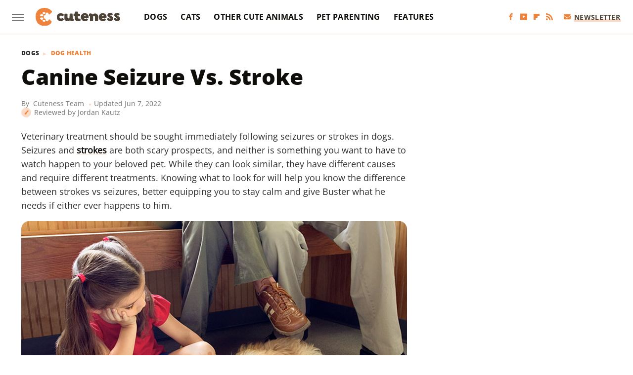

--- FILE ---
content_type: text/html;charset=UTF-8
request_url: https://www.cuteness.com/blog/content/canine-seizure-vs-stroke/
body_size: 16201
content:
<!DOCTYPE html>
<html xmlns="http://www.w3.org/1999/xhtml" lang="en-US">
<head>
            
        <script type="text/javascript" async="async" data-noptimize="1" data-cfasync="false" src="https://scripts.mediavine.com/tags/cuteness.js"></script>            <link rel="preload" href="/wp-content/themes/unified/css/article.cuteness.min.css?design=3&v=1761058487" as="style">
<link class="preloadFont" rel="preload" href="https://www.cuteness.com/font/OpenSans-ExtraBold.woff2" as="font" crossorigin>
<link class="preloadFont" rel="preload" href="https://www.cuteness.com/font/OpenSans-Bold.woff2" as="font" crossorigin>
<link class="preloadFont" rel="preload" href="https://www.cuteness.com/font/OpenSans-Regular.woff2" as="font" crossorigin>

        <link rel="stylesheet" type="text/css" href="/wp-content/themes/unified/css/article.cuteness.min.css?design=3&v=1761058487" />
        <meta http-equiv="Content-Type" content="text/html; charset=utf8" />
        <meta name="viewport" content="width=device-width, initial-scale=1.0">
        <meta http-equiv="Content-Security-Policy" content="block-all-mixed-content" />
        <meta http-equiv="X-UA-Compatible" content="IE=10" />
        
        
                <meta name="robots" content="max-image-preview:large">
        <meta name="thumbnail" content="https://www.cuteness.com/img/cuteness-share-image-1280x720.png">
        <title>Canine Seizure Vs. Stroke</title>
        <meta name='description' content="Cuteness's veterinarian expert says symptoms of canine seizure vs stroke can be similar, so it is often hard to tell the difference. If your dog exhibits unusual behavior, collapses, shakes violently, is unable to look at you or respond, contact your vet for a diagnosis and appropriate treatment." />
        <meta property="mrf:tags" content="Content Type:Legacy Article;Primary Category:Dog Health;Category:Dog Health;Headline Approver:Unknown;Trello Board:Legacy" />
        
                <meta property="og:site_name" content="Cuteness" />
        <meta property="og:title" content="Canine Seizure Vs. Stroke - Cuteness">
        <meta property="og:image" content="https://www.cuteness.com/img/cuteness-share-image-1280x720.png" />
        <meta property="og:description" content="Cuteness's veterinarian expert says symptoms of canine seizure vs stroke can be similar, so it is often hard to tell the difference. If your dog exhibits unusual behavior, collapses, shakes violently, is unable to look at you or respond, contact your vet for a diagnosis and appropriate treatment.">
        <meta property="og:type" content="article">
        <meta property="og:url" content="https://www.cuteness.com/blog/content/canine-seizure-vs-stroke/">
                <meta name="twitter:title" content="Canine Seizure Vs. Stroke - Cuteness">
        <meta name="twitter:description" content="Cuteness's veterinarian expert says symptoms of canine seizure vs stroke can be similar, so it is often hard to tell the difference. If your dog exhibits unusual behavior, collapses, shakes violently, is unable to look at you or respond, contact your vet for a diagnosis and appropriate treatment.">
        <meta name="twitter:card" content="summary_large_image">
        <meta name="twitter:image" content="https://www.cuteness.com/img/cuteness-share-image-1280x720.png">
            <meta property="article:published_time" content="2015-04-09T01:43:28+00:00" />
    <meta property="article:modified_time" content="2022-06-07T17:06:39+00:00" />
    <meta property="article:author" content="Cuteness Team" />
        
        <link rel="shortcut icon" href="https://www.cuteness.com/img/cuteness-favicon.png">
        <link rel="icon" href="https://www.cuteness.com/img/cuteness-favicon.png">
        <link rel="canonical" href="https://www.cuteness.com/blog/content/canine-seizure-vs-stroke/"/>
        <link rel="alternate" type="application/rss+xml" title="Dog Health - Cuteness" href="https://www.cuteness.com/category/dog-health/feed/" />

        
        <script type="application/ld+json">{"@context":"http:\/\/schema.org","@type":"Article","mainEntityOfPage":{"@type":"WebPage","@id":"https:\/\/www.cuteness.com\/blog\/content\/canine-seizure-vs-stroke\/","url":"https:\/\/www.cuteness.com\/blog\/content\/canine-seizure-vs-stroke\/","breadcrumb":{"@type":"BreadcrumbList","itemListElement":[{"@type":"ListItem","position":1,"item":{"@id":"https:\/\/www.cuteness.com\/category\/dogs\/","name":"Dogs"}},{"@type":"ListItem","position":1,"item":{"@id":"https:\/\/www.cuteness.com\/category\/dog-health\/","name":"Dog Health"}}]}},"headline":"  Canine Seizure vs. Stroke","datePublished":"2015-04-09T01:43:28+00:00","dateModified":"2022-06-07T17:06:39+00:00","author":[{"@type":"Person","name":"Cuteness Team"}],"publisher":{"@type":"Organization","address":{"@type":"PostalAddress","streetAddress":"11787 Lantern Road #201","addressLocality":"Fishers","addressRegion":"IN","postalCode":"46038","addressCountry":"US"},"contactPoint":{"@type":"ContactPoint","telephone":"(908) 514-8038","contactType":"customer support","email":"staff@cuteness.com"},"publishingPrinciples":"https:\/\/www.cuteness.com\/policies\/","@id":"https:\/\/www.cuteness.com\/","name":"Cuteness","url":"https:\/\/www.cuteness.com\/","logo":{"@type":"ImageObject","url":"https:\/\/www.cuteness.com\/img\/cuteness-share-image-1280x720.png","caption":"Cuteness Logo"},"description":"Cuteness is here to connect you with the content you need to be the best pet parent.","sameAs":["https:\/\/www.facebook.com\/cutenessinc","https:\/\/www.youtube.com\/c\/Cuteness","https:\/\/flipboard.com\/@Cuteness","https:\/\/subscribe.cuteness.com\/newsletter"]},"description":"Cuteness's veterinarian expert says symptoms of canine seizure vs stroke can be similar, so it is often hard to tell the difference. If your dog exhibits unusual behavior, collapses, shakes violently, is unable to look at you or respond, contact your vet for a diagnosis and appropriate treatment."}</script>
                </head>
<body>
<div id="wrapper">
    <div class="page-wrap">
        <header id="header" class="">
            <div class="nav-drop">
                <div class="jcf-scrollable">
                    <div class="aside-holder">
                                    <nav id="aside-nav">
                <div class="nav-top">
                    <div class="logo">
                        <a href="/" class="logo-holder">
                            <img src="https://www.cuteness.com/img/cuteness-logo-RGB-default.svg" alt="Cuteness" width="171" height="39">
                        </a>
                        <a href="#" class="nav-opener close"></a>
                    </div>
                </div>
                
                <ul class="main-nav"><li class="navlink navlink-dogs"><a href="/category/dogs/">Dogs</a><input type="checkbox" id="subnav-button-dogs"><label for="subnav-button-dogs"></label><ul class="main-nav"><li class="subnavlink navlink-dog-behavior"><a href="/category/dog-behavior/">Behavior</a></li><li class="subnavlink navlink-dog-breeds"><a href="/category/dog-breeds/">Breeds</a></li><li class="subnavlink navlink-dog-names"><a href="/category/dog-names/">Names</a></li><li class="subnavlink navlink-dog-training"><a href="/category/dog-training/">Training</a></li><li class="subnavlink navlink-dog-health"><a href="/category/dog-health/">Health</a></li><li class="subnavlink navlink-dog-grooming"><a href="/category/dog-grooming/">Grooming</a></li><li class="subnavlink navlink-dog-nutrition"><a href="/category/dog-nutrition/">Nutrition</a></li></ul></li><li class="navlink navlink-cats"><a href="/category/cats/">Cats</a><input type="checkbox" id="subnav-button-cats"><label for="subnav-button-cats"></label><ul class="main-nav"><li class="subnavlink navlink-cat-behavior"><a href="/category/cat-behavior/">Behavior</a></li><li class="subnavlink navlink-cat-breeds"><a href="/category/cat-breeds/">Breeds</a></li><li class="subnavlink navlink-cat-names"><a href="/category/cat-names/">Names</a></li><li class="subnavlink navlink-cat-training"><a href="/category/cat-training/">Training</a></li><li class="subnavlink navlink-cat-health"><a href="/category/cat-health/">Health</a></li><li class="subnavlink navlink-cat-grooming"><a href="/category/cat-grooming/">Grooming</a></li><li class="subnavlink navlink-cat-nutrition"><a href="/category/cat-nutrition/">Nutrition</a></li></ul></li><li class="navlink navlink-other-cute-animals"><a href="/category/other-cute-animals/">Other Cute Animals</a><input type="checkbox" id="subnav-button-other-cute-animals"><label for="subnav-button-other-cute-animals"></label><ul class="main-nav"><li class="subnavlink navlink-birds"><a href="/category/birds/">Birds</a></li><li class="subnavlink navlink-fish"><a href="/category/fish/">Fish</a></li></ul></li><li class="navlink navlink-pet-parenting"><a href="/category/pet-parenting/">Pet Parenting</a><input type="checkbox" id="subnav-button-pet-parenting"><label for="subnav-button-pet-parenting"></label><ul class="main-nav"><li class="subnavlink navlink-hacks"><a href="/category/hacks/">Hacks</a></li><li class="subnavlink navlink-cleaning"><a href="/category/cleaning/">Cleaning</a></li><li class="subnavlink navlink-pet-compatibility"><a href="/category/pet-compatibility/">Pet Compatibility</a></li><li class="subnavlink navlink-diy-project-ideas"><a href="/category/diy-project-ideas/">DIY Ideas</a></li></ul></li><li class="navlink navlink-features"><a href="/category/features/">Features</a></li></ul>        <ul class="social-buttons">
            <li><a href="http://www.facebook.com/cutenessinc" target="_blank" title="Facebook" aria-label="Facebook"><svg class="icon"><use xlink:href="#facebook"></use></svg></a></li><li><a href="https://www.youtube.com/c/Cuteness" target="_blank" title="YouTube" aria-label="YouTube"><svg class="icon"><use xlink:href="#youtube"></use></svg></a></li><li><a href="https://flipboard.com/@Cuteness" target="_blank" title="Flipboard" aria-label="Flipboard"><svg class="icon"><use xlink:href="#flipboard"></use></svg></a></li><li><a href="/feed/" target="_blank" title="RSS" aria-label="RSS"><svg class="icon"><use xlink:href="#rss"></use></svg></a></li>
            
            <li class="menu-btn newsletter-btn"><a href="https://subscribe.cuteness.com/newsletter?utm_source=cuteness&utm_medium=side-nav" target="_blank" title="Newsletter" aria-label="Newsletter"><svg class="icon"><use xlink:href="#revue"></use></svg>Newsletter</a></li>
        </ul>            <ul class="info-links">
                <li class="info-link first-info-link"><a href="/about/">About</a></li>
                <li class="info-link"><a href="/policies/">Editorial Policies</a></li>
                
                <li class="info-link"><a href="/our-experts/">Our Experts</a></li>
                <li class="info-link"><a href="https://www.cuteness.com/privacy-policy/" target="_blank">Privacy Policy</a></a>
                <li class="info-link"><a href="https://www.static.com/terms" target="_blank">Terms of Use</a></li>
            </ul>
            </nav>                        <div class="nav-bottom">
                            <span class="copyright-info">&copy; 2026                                <a href="https://www.static.com/" target="_blank">Static Media</a>. All Rights Reserved
                            </span>
                        </div>
                    </div>
                </div>
            </div>
            <div id="bg"></div>
         
            <div id="header-container">
                <div id="hamburger-holder">
                    <div class="hamburger nav-opener"></div>
                </div>

                    <div id="logo" class="top-nav-standard">
        <a href="/"><img src="https://www.cuteness.com/img/cuteness-logo-RGB-default.svg" alt="Cuteness" width="171" height="39"></a>
    </div>
                <div id="logo-icon" class="top-nav-scrolled">
                    <a href="/" >
                        <img src="https://www.cuteness.com/img/cuteness-icon-RGB-default.svg" alt="Cuteness" width="31" height="40">                    </a>
                </div>

                <div id="top-nav-title" class="top-nav-scrolled">Canine Seizure Vs. Stroke</div>

                            <div id="top-nav" class="top-nav-standard">
                <nav id="top-nav-holder">
                    
                    <a href="/category/dogs/" class="navlink-dogs">Dogs</a>
<a href="/category/cats/" class="navlink-cats">Cats</a>
<a href="/category/other-cute-animals/" class="navlink-other-cute-animals">Other Cute Animals</a>
<a href="/category/pet-parenting/" class="navlink-pet-parenting">Pet Parenting</a>
<a href="/category/features/" class="navlink-features">Features</a>

                </nav>
            </div>                <svg width="0" height="0" class="hidden">
            <symbol version="1.1" xmlns="http://www.w3.org/2000/svg" viewBox="0 0 16 16" id="rss">
    <path d="M2.13 11.733c-1.175 0-2.13 0.958-2.13 2.126 0 1.174 0.955 2.122 2.13 2.122 1.179 0 2.133-0.948 2.133-2.122-0-1.168-0.954-2.126-2.133-2.126zM0.002 5.436v3.067c1.997 0 3.874 0.781 5.288 2.196 1.412 1.411 2.192 3.297 2.192 5.302h3.080c-0-5.825-4.739-10.564-10.56-10.564zM0.006 0v3.068c7.122 0 12.918 5.802 12.918 12.932h3.076c0-8.82-7.176-16-15.994-16z"></path>
</symbol>
        <symbol xmlns="http://www.w3.org/2000/svg" viewBox="0 0 512 512" id="twitter">
    <path d="M389.2 48h70.6L305.6 224.2 487 464H345L233.7 318.6 106.5 464H35.8L200.7 275.5 26.8 48H172.4L272.9 180.9 389.2 48zM364.4 421.8h39.1L151.1 88h-42L364.4 421.8z"></path>
</symbol>
        <symbol xmlns="http://www.w3.org/2000/svg" viewBox="0 0 32 32" id="facebook">
    <path d="M19 6h5V0h-5c-3.86 0-7 3.14-7 7v3H8v6h4v16h6V16h5l1-6h-6V7c0-.542.458-1 1-1z"></path>
</symbol>
        <symbol xmlns="http://www.w3.org/2000/svg" viewBox="0 0 14 14" id="flipboard">
    <path d="m 6.9999999,0.99982 5.9993001,0 0,1.99835 0,1.99357 -1.993367,0 -1.9980673,0 -0.014998,1.99357 -0.01,1.99835 -1.9980669,0.01 -1.9933674,0.0146 -0.014998,1.99835 -0.01,1.99357 -1.9834686,0 -1.9836686,0 0,-6.00006 0,-5.99994 5.9992001,0 z"></path>
</symbol>
        <symbol viewBox="0 0 24 24" xmlns="http://www.w3.org/2000/svg" id="instagram">
    <path d="M17.3183118,0.0772036939 C18.5358869,0.132773211 19.3775594,0.311686093 20.156489,0.614412318 C20.9357539,0.917263935 21.5259307,1.30117806 22.1124276,1.88767349 C22.6988355,2.47414659 23.0827129,3.06422396 23.3856819,3.84361655 C23.688357,4.62263666 23.8672302,5.46418415 23.9227984,6.68172489 C23.9916356,8.19170553 24,8.72394829 24,11.9999742 C24,15.2760524 23.9916355,15.808302 23.9227954,17.3182896 C23.8672306,18.5358038 23.6883589,19.3773584 23.3855877,20.1566258 C23.0826716,20.9358162 22.6987642,21.5259396 22.1124276,22.1122749 C21.5259871,22.6987804 20.9357958,23.0827198 20.1563742,23.3856323 C19.3772192,23.6883583 18.5357324,23.8672318 17.3183209,23.9227442 C15.8086874,23.9916325 15.2765626,24 12,24 C8.72343739,24 8.19131258,23.9916325 6.68172382,23.9227463 C5.46426077,23.8672314 4.62270711,23.6883498 3.84342369,23.3855738 C3.0641689,23.0827004 2.47399369,22.6987612 1.88762592,22.1123283 C1.30117312,21.525877 0.91721975,20.9357071 0.614318116,20.1563835 C0.311643016,19.3773633 0.132769821,18.5358159 0.0772038909,17.3183251 C0.0083529426,15.8092887 0,15.2774634 0,11.9999742 C0,8.7225328 0.00835296697,8.19071076 0.0772047368,6.68165632 C0.132769821,5.46418415 0.311643016,4.62263666 0.614362729,3.84350174 C0.91719061,3.06430165 1.30113536,2.4741608 1.88757245,1.88772514 C2.47399369,1.30123879 3.0641689,0.917299613 3.84345255,0.614414972 C4.62236201,0.311696581 5.46409415,0.132773979 6.68163888,0.0772035898 C8.19074867,0.00835221992 8.72252573,0 12,0 C15.2774788,0 15.8092594,0.00835235053 17.3183118,0.0772036939 Z M12,2.66666667 C8.75959504,2.66666667 8.26400713,2.67445049 6.80319929,2.74109814 C5.87614637,2.78341009 5.31952221,2.90172878 4.80947575,3.09995521 C4.37397765,3.26922052 4.09725505,3.44924273 3.77324172,3.77329203 C3.44916209,4.09737087 3.26913181,4.37408574 3.09996253,4.80937168 C2.90169965,5.31965737 2.78340891,5.87618164 2.74109927,6.80321713 C2.67445122,8.26397158 2.66666667,8.75960374 2.66666667,11.9999742 C2.66666667,15.2403924 2.67445121,15.7360281 2.74109842,17.1967643 C2.78340891,18.1238184 2.90169965,18.6803426 3.09990404,19.1904778 C3.26914133,19.6259017 3.44919889,19.9026659 3.77329519,20.2267614 C4.09725505,20.5507573 4.37397765,20.7307795 4.80932525,20.8999863 C5.31971515,21.0982887 5.87621193,21.2165784 6.80323907,21.2588497 C8.26460439,21.3255353 8.76051223,21.3333333 12,21.3333333 C15.2394878,21.3333333 15.7353956,21.3255353 17.1968056,21.2588476 C18.123775,21.216579 18.6802056,21.0982995 19.1905083,20.9000309 C19.6260288,20.7307713 19.9027426,20.5507596 20.2267583,20.226708 C20.5507492,19.9027179 20.7308046,19.6259456 20.9000375,19.1906283 C21.0983009,18.6803412 21.2165908,18.1238118 21.2588986,17.196779 C21.3255376,15.7350718 21.3333333,15.2390126 21.3333333,11.9999742 C21.3333333,8.76098665 21.3255376,8.26493375 21.2589016,6.80323567 C21.2165911,5.87618164 21.0983004,5.31965737 20.9001178,4.80957831 C20.7308131,4.37403932 20.550774,4.09729207 20.2267583,3.77324038 C19.9027658,3.44924868 19.6260264,3.26922777 19.1905015,3.09996643 C18.6803988,2.90171817 18.1238378,2.78341062 17.1967608,2.74109868 C15.7359966,2.67445057 15.2404012,2.66666667 12,2.66666667 Z M12,18.2222222 C8.56356156,18.2222222 5.77777778,15.4364384 5.77777778,12 C5.77777778,8.56356156 8.56356156,5.77777778 12,5.77777778 C15.4364384,5.77777778 18.2222222,8.56356156 18.2222222,12 C18.2222222,15.4364384 15.4364384,18.2222222 12,18.2222222 Z M12,15.5555556 C13.9636791,15.5555556 15.5555556,13.9636791 15.5555556,12 C15.5555556,10.0363209 13.9636791,8.44444444 12,8.44444444 C10.0363209,8.44444444 8.44444444,10.0363209 8.44444444,12 C8.44444444,13.9636791 10.0363209,15.5555556 12,15.5555556 Z M18.2222222,7.11111111 C17.4858426,7.11111111 16.8888889,6.51415744 16.8888889,5.77777778 C16.8888889,5.04139811 17.4858426,4.44444444 18.2222222,4.44444444 C18.9586019,4.44444444 19.5555556,5.04139811 19.5555556,5.77777778 C19.5555556,6.51415744 18.9586019,7.11111111 18.2222222,7.11111111 Z"/>
</symbol>
         <symbol xmlns="http://www.w3.org/2000/svg" viewBox="0 0 448 512" id="linkedin">
    <path d="M100.3 448H7.4V148.9h92.9zM53.8 108.1C24.1 108.1 0 83.5 0 53.8a53.8 53.8 0 0 1 107.6 0c0 29.7-24.1 54.3-53.8 54.3zM447.9 448h-92.7V302.4c0-34.7-.7-79.2-48.3-79.2-48.3 0-55.7 37.7-55.7 76.7V448h-92.8V148.9h89.1v40.8h1.3c12.4-23.5 42.7-48.3 87.9-48.3 94 0 111.3 61.9 111.3 142.3V448z"/>
</symbol>
        <symbol xmlns="http://www.w3.org/2000/svg" viewBox="0 0 240.1 113.49" id="muckrack">
    <path class="b" d="M223.2,73.59c11.2-7.6,16.8-20.3,16.9-33.3C240.1,20.39,226.8.09,199.4.09c-8.35-.1-18.27-.1-28.14-.07-9.86.02-19.66.07-27.76.07v113.4h29.6v-35h17l17.1,35h30.6l.8-5-18.7-33.4c2.5-.8,3.3-1.5,3.3-1.5ZM199,54.29h-25.8v-29.7h25.8c8.4,0,12.3,7.4,12.3,14.6s-4.1,15.1-12.3,15.1Z"/><polygon class="b" points="0 .14 10.9 .14 64.5 49.24 117.9 .14 129.3 .14 129.3 113.34 99.7 113.34 99.7 54.24 66.1 83.74 62.7 83.74 29.6 54.24 29.6 113.34 0 113.34 0 .14"/>
</symbol>
        <symbol xmlns="http://www.w3.org/2000/svg" viewBox="7 2 2 12" id="youtube">
    <path d="M15.841 4.8c0 0-0.156-1.103-0.637-1.587-0.609-0.637-1.291-0.641-1.603-0.678-2.237-0.163-5.597-0.163-5.597-0.163h-0.006c0 0-3.359 0-5.597 0.163-0.313 0.038-0.994 0.041-1.603 0.678-0.481 0.484-0.634 1.587-0.634 1.587s-0.159 1.294-0.159 2.591v1.213c0 1.294 0.159 2.591 0.159 2.591s0.156 1.103 0.634 1.588c0.609 0.637 1.409 0.616 1.766 0.684 1.281 0.122 5.441 0.159 5.441 0.159s3.363-0.006 5.6-0.166c0.313-0.037 0.994-0.041 1.603-0.678 0.481-0.484 0.637-1.588 0.637-1.588s0.159-1.294 0.159-2.591v-1.213c-0.003-1.294-0.162-2.591-0.162-2.591zM6.347 10.075v-4.497l4.322 2.256-4.322 2.241z"></path>
</symbol>
        <symbol xmlns="http://www.w3.org/2000/svg" viewBox="0 0 512 512" id="pinterest">
    <g>
    <path d="M220.646,338.475C207.223,408.825,190.842,476.269,142.3,511.5
            c-14.996-106.33,21.994-186.188,39.173-270.971c-29.293-49.292,3.518-148.498,65.285-124.059
            c76.001,30.066-65.809,183.279,29.38,202.417c99.405,19.974,139.989-172.476,78.359-235.054
            C265.434-6.539,95.253,81.775,116.175,211.161c5.09,31.626,37.765,41.22,13.062,84.884c-57.001-12.65-74.005-57.6-71.822-117.533
            c3.53-98.108,88.141-166.787,173.024-176.293c107.34-12.014,208.081,39.398,221.991,140.376
            c15.67,113.978-48.442,237.412-163.23,228.529C258.085,368.704,245.023,353.283,220.646,338.475z">
    </path>
    </g>
</symbol>
        <symbol xmlns="http://www.w3.org/2000/svg" viewBox="0 0 32 32" id="tiktok">
    <path d="M 22.472559,-3.8146973e-6 C 23.000559,4.5408962 25.535059,7.2481962 29.941559,7.5361962 v 5.1073998 c -2.5536,0.2496 -4.7905,-0.5856 -7.3922,-2.1601 v 9.5523 c 0,12.1348 -13.2292004,15.927 -18.5478004,7.2291 -3.4177,-5.597 -1.3248,-15.4181 9.6387004,-15.8117 v 5.3857 c -0.8352,0.1344 -1.728,0.3456 -2.5441,0.6241 -2.4384004,0.8256 -3.8209004,2.3712 -3.4369004,5.0977 0.7392,5.2226 10.3204004,6.7682 9.5235004,-3.4369 V 0.00959619 h 5.2898 z" />
</symbol>
        <symbol xmlns="http://www.w3.org/2000/svg" viewBox="0 0 32 32" id="twitch">
    <path d="M3 0l-3 5v23h8v4h4l4-4h5l9-9v-19h-27zM26 17l-5 5h-5l-4 4v-4h-6v-18h20v13z"></path><path d="M19 8h3v8h-3v-8z"></path><path d="M13 8h3v8h-3v-8z"></path>
</symbol>
        <symbol xmlns="http://www.w3.org/2000/svg" viewBox="0 0 512.016 512.016" id="snapchat" >
    <g>
        <g>
            <path d="M500.459,375.368c-64.521-10.633-93.918-75.887-97.058-83.294c-0.06-0.145-0.307-0.666-0.375-0.819
                c-3.234-6.571-4.036-11.904-2.347-15.838c3.388-8.013,17.741-12.553,26.931-15.462c2.586-0.836,5.009-1.604,6.938-2.372
                c18.586-7.339,27.913-16.717,27.716-27.895c-0.179-8.866-7.134-17.007-17.434-20.651c-3.55-1.485-7.774-2.295-11.887-2.295
                c-2.842,0-7.066,0.401-11.102,2.287c-7.868,3.678-14.865,5.658-20.156,5.888c-2.355-0.094-4.139-0.486-5.427-0.922
                c0.162-2.79,0.35-5.658,0.529-8.585l0.094-1.493c2.193-34.807,4.915-78.123-6.673-104.081
                c-34.27-76.834-106.999-82.807-128.478-82.807l-10.018,0.094c-21.436,0-94.029,5.965-128.265,82.756
                c-11.614,26.018-8.866,69.316-6.664,104.115c0.213,3.422,0.427,6.758,0.614,10.01c-1.468,0.503-3.584,0.947-6.46,0.947
                c-6.161,0-13.542-1.997-21.931-5.922c-12.126-5.683-34.295,1.911-37.291,17.647c-1.63,8.516,1.801,20.796,27.383,30.908
                c1.988,0.785,4.489,1.587,7.561,2.56c8.576,2.722,22.929,7.27,26.325,15.266c1.681,3.951,0.879,9.284-2.662,16.512
                c-1.263,2.944-31.65,72.124-98.765,83.174c-6.963,1.143-11.93,7.322-11.537,14.353c0.111,1.954,0.563,3.917,1.399,5.897
                c5.641,13.193,27.119,22.349,67.55,28.766c0.887,2.295,1.92,7.006,2.509,9.737c0.853,3.9,1.749,7.927,2.97,12.1
                c1.229,4.224,4.881,11.307,15.445,11.307c3.575,0,7.714-0.811,12.211-1.681c6.468-1.271,15.309-2.995,26.274-2.995
                c6.084,0,12.416,0.546,18.825,1.604c12.092,2.005,22.699,9.506,35.004,18.202c18.116,12.809,34.586,22.605,67.524,22.605
                c0.87,0,1.732-0.026,2.577-0.085c1.22,0.06,2.449,0.085,3.695,0.085c28.851,0,54.246-7.62,75.494-22.63
                c11.742-8.311,22.835-16.162,34.935-18.176c6.426-1.058,12.766-1.604,18.85-1.604c10.513,0,18.901,1.348,26.385,2.816
                c5.06,0.998,9.02,1.476,12.672,1.476c7.373,0,12.8-4.053,14.874-11.127c1.195-4.113,2.091-8.021,2.961-12.015
                c0.461-2.125,1.57-7.211,2.509-9.66c39.851-6.34,60.203-15.138,65.835-28.297c0.845-1.894,1.34-3.9,1.476-6.033
                C512.372,382.707,507.422,376.529,500.459,375.368z"/>
        </g>
    </g>
</symbol>
        <symbol xmlns="http://www.w3.org/2000/svg" viewBox="0 0 192 192" id="threads">
    <path d="M141.537 88.9883C140.71 88.5919 139.87 88.2104 139.019 87.8451C137.537 60.5382 122.616 44.905 97.5619 44.745C97.4484 44.7443 97.3355 44.7443 97.222 44.7443C82.2364 44.7443 69.7731 51.1409 62.102 62.7807L75.881 72.2328C81.6116 63.5383 90.6052 61.6848 97.2286 61.6848C97.3051 61.6848 97.3819 61.6848 97.4576 61.6855C105.707 61.7381 111.932 64.1366 115.961 68.814C118.893 72.2193 120.854 76.925 121.825 82.8638C114.511 81.6207 106.601 81.2385 98.145 81.7233C74.3247 83.0954 59.0111 96.9879 60.0396 116.292C60.5615 126.084 65.4397 134.508 73.775 140.011C80.8224 144.663 89.899 146.938 99.3323 146.423C111.79 145.74 121.563 140.987 128.381 132.296C133.559 125.696 136.834 117.143 138.28 106.366C144.217 109.949 148.617 114.664 151.047 120.332C155.179 129.967 155.42 145.8 142.501 158.708C131.182 170.016 117.576 174.908 97.0135 175.059C74.2042 174.89 56.9538 167.575 45.7381 153.317C35.2355 139.966 29.8077 120.682 29.6052 96C29.8077 71.3178 35.2355 52.0336 45.7381 38.6827C56.9538 24.4249 74.2039 17.11 97.0132 16.9405C119.988 17.1113 137.539 24.4614 149.184 38.788C154.894 45.8136 159.199 54.6488 162.037 64.9503L178.184 60.6422C174.744 47.9622 169.331 37.0357 161.965 27.974C147.036 9.60668 125.202 0.195148 97.0695 0H96.9569C68.8816 0.19447 47.2921 9.6418 32.7883 28.0793C19.8819 44.4864 13.2244 67.3157 13.0007 95.9325L13 96L13.0007 96.0675C13.2244 124.684 19.8819 147.514 32.7883 163.921C47.2921 182.358 68.8816 191.806 96.9569 192H97.0695C122.03 191.827 139.624 185.292 154.118 170.811C173.081 151.866 172.51 128.119 166.26 113.541C161.776 103.087 153.227 94.5962 141.537 88.9883ZM98.4405 129.507C88.0005 130.095 77.1544 125.409 76.6196 115.372C76.2232 107.93 81.9158 99.626 99.0812 98.6368C101.047 98.5234 102.976 98.468 104.871 98.468C111.106 98.468 116.939 99.0737 122.242 100.233C120.264 124.935 108.662 128.946 98.4405 129.507Z" />
</symbol>
        <symbol xmlns="http://www.w3.org/2000/svg" viewBox="0 0 512 512" id="bluesky">
    <path d="M111.8 62.2C170.2 105.9 233 194.7 256 242.4c23-47.6 85.8-136.4 144.2-180.2c42.1-31.6 110.3-56 110.3 21.8c0 15.5-8.9 130.5-14.1 149.2C478.2 298 412 314.6 353.1 304.5c102.9 17.5 129.1 75.5 72.5 133.5c-107.4 110.2-154.3-27.6-166.3-62.9l0 0c-1.7-4.9-2.6-7.8-3.3-7.8s-1.6 3-3.3 7.8l0 0c-12 35.3-59 173.1-166.3 62.9c-56.5-58-30.4-116 72.5-133.5C100 314.6 33.8 298 15.7 233.1C10.4 214.4 1.5 99.4 1.5 83.9c0-77.8 68.2-53.4 110.3-21.8z"/>
</symbol>
        <symbol xmlns="http://www.w3.org/2000/svg" viewBox="0 0 618 478" id="google">
    <path d="M617.84 456.59C617.82 467.86 608.68 477 597.41 477.02H20.43C9.16 477 0.02 467.86 0 456.59V20.43C0.02 9.16 9.16 0.02 20.43 0H597.41C608.68 0.02 617.82 9.16 617.84 20.43V456.59ZM516.79 342.6V302.74C516.79 301.26 515.59 300.06 514.11 300.06H335.02V345.46H514.11C515.61 345.44 516.82 344.2 516.79 342.7C516.79 342.67 516.79 342.64 516.79 342.6ZM544.02 256.35V216.31C544.04 214.83 542.86 213.61 541.38 213.59C541.37 213.59 541.35 213.59 541.34 213.59H335.02V258.99H541.34C542.79 259.02 543.99 257.86 544.02 256.41C544.02 256.36 544.02 256.32 544.02 256.27V256.36V256.35ZM516.79 170.1V129.88C516.79 128.4 515.59 127.2 514.11 127.2H335.02V172.6H514.11C515.56 172.58 516.74 171.42 516.79 169.97V170.11V170.1ZM180.59 218.08V258.93H239.6C234.74 283.9 212.77 302.01 180.59 302.01C144.24 300.72 115.81 270.2 117.11 233.84C118.34 199.3 146.05 171.59 180.59 170.36C196.12 170.1 211.13 175.97 222.35 186.7L253.49 155.6C233.78 137.06 207.65 126.88 180.59 127.18C120.42 127.18 71.64 175.96 71.64 236.13C71.64 296.3 120.42 345.08 180.59 345.08C240.76 345.08 285 300.82 285 238.49C284.96 231.59 284.39 224.69 283.27 217.88L180.59 218.06V218.08Z"/>
</symbol>
        <symbol id="website" viewBox="0 0 17 17" xmlns="http://www.w3.org/2000/svg">
    <path fill-rule="evenodd" clip-rule="evenodd" d="M1.91041 1.47245C3.56879 -0.185927 6.25755 -0.185927 7.91592 1.47245L10.9186 4.47521C12.577 6.13361 12.577 8.82231 10.9186 10.4807C10.5041 10.8954 9.83185 10.8954 9.41728 10.4807C9.00271 10.0661 9.00271 9.39389 9.41728 8.97932C10.2465 8.15019 10.2465 6.80573 9.41728 5.97659L6.41454 2.97383C5.58535 2.14465 4.24097 2.14465 3.41178 2.97383C2.58261 3.80302 2.58261 5.1474 3.41178 5.97659L4.16248 6.72728C4.57708 7.14185 4.57707 7.81407 4.16248 8.22864C3.74789 8.64321 3.07569 8.64321 2.6611 8.22864L1.91041 7.47796C0.252031 5.81959 0.252031 3.13083 1.91041 1.47245ZM7.91592 5.9766C8.33049 6.39116 8.33049 7.06339 7.91592 7.47796C7.08678 8.3072 7.08678 9.65155 7.91592 10.4807L10.9186 13.4835C11.7479 14.3127 13.0922 14.3127 13.9215 13.4835C14.7506 12.6543 14.7506 11.3099 13.9215 10.4807L13.1708 9.73C12.7561 9.31544 12.7561 8.64321 13.1708 8.22864C13.5854 7.81407 14.2575 7.81407 14.6722 8.22864L15.4228 8.97932C17.0812 10.6377 17.0812 13.3265 15.4228 14.9849C13.7645 16.6433 11.0757 16.6433 9.41728 14.9849L6.41455 11.9822C4.75618 10.3238 4.75618 7.63498 6.41455 5.9766C6.82912 5.562 7.50135 5.562 7.91592 5.9766Z"/>
</symbol>
            <symbol xmlns="http://www.w3.org/2000/svg" viewBox="0 0 512 512" id="revue">
        <path d="M48 64C21.5 64 0 85.5 0 112c0 15.1 7.1 29.3 19.2 38.4L236.8 313.6c11.4 8.5 27 8.5 38.4 0L492.8 150.4c12.1-9.1 19.2-23.3 19.2-38.4c0-26.5-21.5-48-48-48H48zM0 176V384c0 35.3 28.7 64 64 64H448c35.3 0 64-28.7 64-64V176L294.4 339.2c-22.8 17.1-54 17.1-76.8 0L0 176z"/>
    </symbol>
        
        
        
        <symbol xmlns="http://www.w3.org/2000/svg" viewBox="0 0 16 16" id="advertise">
            <g clip-path="url(#clip0_1911_5435)">
            <path fill-rule="evenodd" clip-rule="evenodd" d="M12 1.40497L2.26973 4.27073L0 2.34144V12.6558L2.26967 10.7271L3.84476 11.191V14.1933C3.84529 15.229 4.55813 16.067 5.43904 16.0676H9.23405C9.67247 16.0682 10.0745 15.8571 10.3609 15.5183C10.6488 15.1814 10.8284 14.709 10.8278 14.1932V13.2478L12 13.593V1.40497ZM5.09306 14.5997C5.00434 14.4935 4.95039 14.3537 4.94986 14.1932V11.5168L9.72281 12.9219V14.1932C9.72227 14.3537 9.66885 14.4935 9.5796 14.5997C9.48985 14.7047 9.37052 14.7676 9.23409 14.7676H5.4391C5.30214 14.7676 5.18281 14.7047 5.09306 14.5997Z" />
            <path d="M13 1.11045L17 -0.067627V15.0654L13 13.8875V1.11045Z" />
            </g>
            <defs>
            <clipPath id="clip0_1911_5435">
            <rect width="16" height="16" fill="white"/>
            </clipPath>
            </defs>
        </symbol>
    
</svg>                    <nav id="social-nav-holder" class="top-nav-standard">
        <ul class="social-buttons">
            <li><a href="http://www.facebook.com/cutenessinc" target="_blank" title="Facebook" aria-label="Facebook"><svg class="icon"><use xlink:href="#facebook"></use></svg></a></li><li><a href="https://www.youtube.com/c/Cuteness" target="_blank" title="YouTube" aria-label="YouTube"><svg class="icon"><use xlink:href="#youtube"></use></svg></a></li><li><a href="https://flipboard.com/@Cuteness" target="_blank" title="Flipboard" aria-label="Flipboard"><svg class="icon"><use xlink:href="#flipboard"></use></svg></a></li><li><a href="/feed/" target="_blank" title="RSS" aria-label="RSS"><svg class="icon"><use xlink:href="#rss"></use></svg></a></li>
            
            <li class="menu-btn newsletter-btn"><a href="https://subscribe.cuteness.com/newsletter?utm_source=cuteness&utm_medium=top-nav" target="_blank" title="Newsletter" aria-label="Newsletter"><svg class="icon"><use xlink:href="#revue"></use></svg>Newsletter</a></li>
        </ul>
    </nav>
                                <div id="top-nav-share" class="top-nav-scrolled"></div>
	                        </div>
            <div id="is-tablet"></div>
            <div id="is-mobile"></div>
        </header>
<main id="main" role="main" class="infinite gallery" data-post-type="articles">
    <div class="holder">
        <div id="content" class="article">
            

            <article class="news-post">
    
    
    <ul class="breadcrumbs">
<li><a href="/category/dogs/">Dogs</a></li>
<li><a href="/category/dog-health/">Dog Health</a></li>
</ul>
                <div class="news-article">
                <h1 class="title-gallery" data-post-id="683" id="title-gallery" data-author="Cuteness Team" data-category="dog-health" data-content_type="Legacy Article" data-mod_date="2022-06-07" data-layout="Infinite" data-post_id="683" data-pub_date="2015-04-08" data-day="Wednesday" data-dayhour="Wednesday-9PM" data-pubhour="9PM" data-num_slides="6" data-num_words="800" data-pitcher="Unknown" data-trello_board="Legacy" data-intent="Legacy" data-ideation="Legacy" data-importanttopic="False">Canine Seizure Vs. Stroke</h1>
            </div>

    
                <div class="news-article">
                
                <div class="byline-container">
    <div class="byline-text-wrap author">
        <span class="byline-by">By</span> 
        <span class="byline-author"><span>Cuteness Team</span></span>
        <span class="byline-timestamp">Updated <time datetime="2022-06-07T17:06:39+00:00">Jun 7, 2022</time></span>
    </div>
    <div class="byline-text-wrap reviewer"><span class="byline-reviewer">Reviewed by <span>Jordan Kautz</span></span></div>
</div>
                                <div class="slide-key" data-post-url="/blog/content/canine-seizure-vs-stroke/" data-post-title="Canine Seizure Vs. Stroke" data-slide-num="" data-post-id="683">
                </div>
				            <div class="columns-holder ">
                
                
                <p>Veterinary treatment should be sought immediately following seizures or strokes in dogs. Seizures and <a href="https://www.cuteness.com/article/signs-symptoms-stroke-dogs" target="_blank">strokes</a> are both scary prospects, and neither is something you want to have to watch happen to your beloved pet. While they can look similar, they have different causes and require different treatments. Knowing what to look for will help you know the difference between strokes vs seizures, better equipping you to stay calm and give Buster what he needs if either ever happens to him.</p>
<div class="embed-image" id="ed33f856794ab3c108089271c9665f670">
<div class="image-holder embedded gallery-image-holder credit-image-wrap"><img class="gallery-image lazyload" src="[data-uri]" alt="Young girl petting a small white dog" data-lazy-src="https://www.cuteness.com/cuteness/canine-seizure-vs-stroke/Canine-Seizure-vs.-Stroke.jpg" border="0"></div>
</div>
<style>
#ed33f856794ab3c108089271c9665f670, #ed33f856794ab3c108089271c9665f670 img { display: block; aspect-ratio: 1.5
</style>
            </div>
            </div>

            <div class="news-article">
                
                <h2 class=""><span id="causes-and-symptoms-of-canine-seizures" style="scroll-margin-top: 100px;">Causes and symptoms of canine seizures</span></h2>
                                <div class="slide-key" data-post-url="/blog/content/canine-seizure-vs-stroke/" data-post-title="Canine Seizure Vs. Stroke" data-slide-num="" data-post-id="683">
                </div>
				            <div class="columns-holder ">
                <h2 class="subheading">Causes and symptoms of canine seizures</h2>
<p>A seizure is caused by an electrical storm in the brain, which happens when too many neurons become overexcited. It's difficult to know what causes such a storm. They can be caused by a brain injury, toxic substances, and certain other metabolic and electrolite disturbances, but seizures <a href="https://vcahospitals.com/know-your-pet/seizures-general-for-dogs#:~:text=Idiopathic%20epilepsy%2C%20the%20most%20common,of%20seizures%20in%20the%20dog.%22" target="_blank">can also be genetic.</a></p>
<aside class="mlt-container">
<div class="mlt-heading">More Like This</div>
<ul class="mlt">
<li>
<div class="image-holder"><a class="mlt-link" href="/article/causes-head-tremors-dogs/" target="_blank"><img class="mlt-thumb" src="https://www.cuteness.com/cuteness/mlta4caecea0b164734852e5a859c93c5f3" alt="dog face, detail, close-up"></a></div>
<div class="text">
<span class="mlt-category">Dogs</span><span class="mlt-article-title"><a class="mlt-link" href="/article/causes-head-tremors-dogs/" target="_blank">What Are the Causes of Head Tremors in Dogs?</a></span>
</div>
</li>
<li>
<div class="image-holder"><a class="mlt-link" href="/article/causes-enlarged-pupils-dog/" target="_blank"><img class="mlt-thumb" src="https://www.cuteness.com/cuteness/mlte7b259e6ff3e48a2a1935ea44499fafc.jpg" alt="Basset hound puppy"></a></div>
<div class="text">
<span class="mlt-category">Dogs</span><span class="mlt-article-title"><a class="mlt-link" href="/article/causes-enlarged-pupils-dog/" target="_blank">What Are the Causes of Enlarged Pupils in a Dog?</a></span>
</div>
</li>
<li>
<div class="image-holder"><a class="mlt-link" href="/article/spinal-stroke-canines/" target="_blank"><img class="mlt-thumb" src="https://www.cuteness.com/cuteness/mlt57614045.jpg" alt="Young man playing with a dog in a lawn"></a></div>
<div class="text">
<span class="mlt-category">Dogs</span><span class="mlt-article-title"><a class="mlt-link" href="/article/spinal-stroke-canines/" target="_blank">Spinal Stroke in Canines</a></span>
</div>
</li>
</ul>
</aside>
<p>During a generalized, or grand mal, seizure, dogs' muscles become stiff all over, usually with the legs stiff and the head back. The eyes may remain open, but the dog is unconscious during this phase, known as the "tonic" phase. It typically lasts about 30 seconds before transitioning into the "clonic" phase, during which the dog may jerk his limbs, make chomping motions with his jaw or move his head from side to side. Typically, this type of seizure can last several minutes, but if it lasts more than five minutes, the dog is considered to be in status epilepticus, or prolonged seizure.</p>

            </div>
            </div>

            <div class="news-article">
                
                <h2 class=""><span id="what-are-focal-seizures-in-dogs" style="scroll-margin-top: 100px;">What are focal seizures in dogs?</span></h2>
                                <div class="slide-key" data-post-url="/blog/content/canine-seizure-vs-stroke/" data-post-title="Canine Seizure Vs. Stroke" data-slide-num="" data-post-id="683">
                </div>
				            <div class="columns-holder ">
                <h2 class="subheading">What are focal seizures in dogs?</h2>
<p>A focal, or partial, seizure affects a small area of the brain, and can be <a href="https://www.akcchf.org/canine-health/top-health-concerns/epilepsy/understanding-canine-epilepsy.html" target="_blank">simple or complex.</a> Simple focal seizures usually result in facial twitches, excessive blinking, making paddling motions with one limb, or jerking the head. Complex focal seizures occur in areas of the brain responsible for emotion and behavior and can result in altered, even bizarre, behavior such as uncharacteristic aggression. Focal seizures may be a symptom of brain damage, or the presence of a brain tumor, but can also have some of the same causes of more generalized seizures.</p>

            </div>
            </div>

            <div class="news-article">
                
                <h2 class=""><span id="stroke-vs-seizure-in-dogs" style="scroll-margin-top: 100px;">Stroke vs seizure in dogs</span></h2>
                                <div class="slide-key" data-post-url="/blog/content/canine-seizure-vs-stroke/" data-post-title="Canine Seizure Vs. Stroke" data-slide-num="" data-post-id="683">
                </div>
				            <div class="columns-holder ">
                <h2 class="subheading">Stroke vs seizure in dogs</h2>
<p>Canine strokes are much less common than seizures, and also occur less often than strokes in humans. While a stroke can resemble a type of seizure, it has a different root cause. Strokes are caused by either a <a href="https://vcahospitals.com/know-your-pet/strokes-in-dogs" target="_blank">blocked artery</a> preventing blood from flowing to the brain or by bleeding in the brain caused by a burst blood vessel. The root cause can be high blood pressure, heart, kidney or thyroid disease, Cushing's disease, diabetes, or even a <a href="https://www.cuteness.com/article/brain-tumor-symptoms-dogs" target="_blank">brain tumor</a>.</p>
<p>Common canine <a href="https://www.aaha.org/your-pet/pet-owner-education/ask-aaha/strokes-in-dogs/" target="_blank">stroke symptoms</a> can include walking in circles, tilting the head from side to side, acting confused, lethargic or unbalanced, blindness, eating out of only one side of his dish, or loss of bowel and bladder control. Circling and head tilting can also be related to disorders of the inner and middle ear, however, so it is important to seek medical attention to try to determine whether the dog has had a stroke or seizure, the possible causes, and treatments.</p>

            </div>
            </div>

            <div class="news-article">
                
                <h2 class=""><span id="help-a-dog-having-a-seizure" style="scroll-margin-top: 100px;">Help a dog having a seizure</span></h2>
                                <div class="slide-key" data-post-url="/blog/content/canine-seizure-vs-stroke/" data-post-title="Canine Seizure Vs. Stroke" data-slide-num="" data-post-id="683">
                </div>
				            <div class="columns-holder ">
                <h2 class="subheading">Help a dog having a seizure</h2>
<p>If your dog appears to be having a seizure, make sure he's in a safe place where he can't harm himself if he starts thrashing, then <a href="https://veterinaryemergencygroup.com/blog/dog-seizures/" target="_blank">give him space</a> during the seizure and as he recovers. Many dogs are confused and fearful after a seizure and may bite if you touch them. Speak softly and calmly, but use the dog's behavior as your cue as to what to do. Some dogs want to sleep; others may seek you for comfort.</p>
<p>If this is his first seizure, try to time it and jot down any details to help your vet determine its cause. If he has a history of seizures or has been diagnosed as epileptic, note in a journal the time, date and length of each seizure, and any other details, to help your vet know whether medication should be adjusted.</p>

            </div>
            </div>

            <div class="news-article">
                
                <h2 class=""><span id="treatments-for-seizures-and-strokes" style="scroll-margin-top: 100px;">Treatments for seizures and strokes</span></h2>
                                <div class="slide-key" data-post-url="/blog/content/canine-seizure-vs-stroke/" data-post-title="Canine Seizure Vs. Stroke" data-slide-num="" data-post-id="683">
                </div>
				            <div class="columns-holder ">
                <h2 class="subheading">Treatments for seizures and strokes</h2>
<p>Blood work will help show if toxicity caused the seizure. For epileptic diagnoses, your vet will determine whether anti-seizure medication is advisable. If a stroke is suspected, your vet will run tests to verify the stroke, determine its root cause, and prescribe treatment to help prevent further strokes and to reduce brain swelling. With treatment, dogs can recover quickly from strokes, although, depending on the degree of brain damage, some changes might be permanent.</p>
<div class="additional references">
<h3 class="references-heading">References</h3>
<ul>
<li><a href="https://vcahospitals.com/know-your-pet/strokes-in-dogs" target="_blank">VCA Animal Hospitals: Strokes in Dogs</a></li>
<li><a href="https://www.aaha.org/your-pet/pet-owner-education/ask-aaha/strokes-in-dogs/" target="_blank">American Animal Hospital Association: How Can I Tell if My Pet Has Had a Stroke?</a></li>
<li><a href="https://veterinaryemergencygroup.com/blog/dog-seizures/" target="_blank">Veterinary Emergency Group: Dog Seizures: Symptoms and What You Can Do</a></li>
<li><a href="https://www.akcchf.org/canine-health/top-health-concerns/epilepsy/understanding-canine-epilepsy.html" target="_blank">American Kennel Club Canine Health Foundation: Understanding Canine Epilepsy</a></li>
</ul>
</div>

            </div>
            </div>

    
</article>                        
            <div class="under-art" data-post-url="https://www.cuteness.com/blog/content/canine-seizure-vs-stroke/" data-post-title="Canine Seizure Vs. Stroke"> 
                <h2 class="section-header">Recommended</h2>
                <input type="hidden" class="next-article-url" value="/article/causes-head-tremors-dogs/"/>
                                <div class="zergnet-widget" id="zergnet-widget-92865" data-lazyload="2000" data-no-snippet>
                    <div class="loading-more">
    <svg xmlns="http://www.w3.org/2000/svg" viewBox="0 0 100 100" preserveAspectRatio="xMidYMid" width="40" height="40" style="shape-rendering: auto; display: block; background: transparent;" xmlns:xlink="http://www.w3.org/1999/xlink"><g><circle r="25" fill="#fbe9dc" cy="50" cx="25">
    <animate begin="-0.5s" values="25;75;25" keyTimes="0;0.5;1" dur="1s" repeatCount="indefinite" attributeName="cx"></animate>
    </circle>
    <circle r="25" fill="#f9dbc7" cy="50" cx="75">
    <animate begin="0s" values="25;75;25" keyTimes="0;0.5;1" dur="1s" repeatCount="indefinite" attributeName="cx"></animate>
    </circle>
    <circle r="25" fill="#fbe9dc" cy="50" cx="25">
    <animate begin="-0.5s" values="25;75;25" keyTimes="0;0.5;1" dur="1s" repeatCount="indefinite" attributeName="cx"></animate>
    <animate repeatCount="indefinite" dur="1s" keyTimes="0;0.499;0.5;1" calcMode="discrete" values="0;0;1;1" attributeName="fill-opacity"></animate>
    </circle><g></g></g><!-- [ldio] generated by https://loading.io --></svg>
</div>
                </div>
        	</div>
                            <script language="javascript" type="text/javascript">
                    setTimeout(function() {
                        var n = document.getElementById("#zergnet-widget-92865");
                        var h = false;
                        if ( n ) {
                            h = n.innerHTML;
                        }
                        if ( h ) {
                            return false;
                        }
                        var zergnet = document.createElement('script');
                        zergnet.type = 'text/javascript'; zergnet.async = true;
                        zergnet.src = '//www.zergnet.com/zerg.js?v=1&id=92865';
                        var znscr = document.getElementsByTagName('script')[0];
                        znscr.parentNode.insertBefore(zergnet, znscr);
                    }, 3500);
                </script>
                           <div id="div-ad-1x1a" class="google-ad-placeholder clear placeholder placeholder-1-1" data-ad-height="any" data-ad-width="any" data-ad-pos="1x1"></div>

        </div>
    </div>
    <div class="sidebar-container">
                <div id="floatingAd">
                    </div>
    </div>
    </main>

</div>
</div>

            
                        <script async src="https://www.googletagmanager.com/gtag/js?id=G-B3D9TFPGTE"></script>
    <script>
        window.LooperConfig = window.LooperConfig || {};
        window.dataLayer = window.dataLayer || [];
        function gtag(){dataLayer.push(arguments);} 
        gtag('js', new Date());
        window.LooperConfig.ga4tag = "G-B3D9TFPGTE";
        window.LooperConfig.ga4data = {"author":"Cuteness Team","category":"dog-health","content_type":"Legacy Article","mod_date":"2022-06-07","layout":"Infinite","post_id":"683","pub_date":"2015-04-08","day":"Wednesday","dayhour":"Wednesday-9PM","pubhour":"9PM","num_slides":6,"num_words":800,"pitcher":"Unknown","trello_board":"Legacy","intent":"Legacy","ideation":"Legacy","importantTopic":"False"};
        window.LooperConfig.categories = ["Dog Health"];
        window.LooperReady = function(){
            if ( typeof( window.LooperReadyInside ) !== 'undefined' ) {
                window.LooperReadyInside();
            }
            LooperConfig.params = false;
            try {
                LooperConfig.params = (new URL(document.location)).searchParams;
            } catch( e ) {
                //do nothing
            }
            
            var widgets = document.querySelectorAll(".zergnet-widget");
            var hasWidget = false;
            for ( i = 0; i < widgets.length; i++ ) {
                if ( !hasWidget && LoopGalObj.isVisible(widgets[i]) ) {
                    hasWidget = true;
                }
            }
            if (!hasWidget) {
                LooperConfig['ga4data']["ad_block"] = true;
            } else {
                LooperConfig['ga4data']["ad_block"] = false;
            }

            var validZSource = {"newsletter":"newsletter","flipboard":"flipboard","smartnews":"smartnews","smartnews_sponsored":"smartnews_sponsored","msnsyndicated":"msnsyndicated","newsbreakapp":"newsbreakapp","topbuzz":"topbuzz","zinf_abtest":"zinf_abtest","nexthighlights":"nexthighlights","fb":"fb","fb_ios":"fb_ios","fb_android":"fb_android","gemini":"gemini","facebook_organic":"facebook_organic","gdiscover_sponsored":"gdiscover_sponsored","googlenewsapp":"googlenewsapp","snapchat":"snapchat","dt_app":"dt_app","youtube":"youtube","opera":"opera","aol":"aol"};

            if (window.location.href.indexOf("zsource") !== -1) {
                var vars = {};
                var parts = window.location.href.replace(/[?&]+([^=&]+)=([^&]*)/gi, function (m, key, value) {
                    vars[key] = value.toLowerCase();
                });
                if (typeof( vars['zsource'] !== "undefined") && typeof( validZSource[vars['zsource']] ) !== "undefined") {
                    LooperConfig['zsource'] = validZSource[vars['zsource']];
                    document.cookie = "zsource=" + LooperConfig['zsource'] + "; path=/; max-age=600";
                }
            } else if (document.cookie.indexOf("zsource") !== -1) {
                var cookieval = document.cookie;
                var zsource = "";
                if (cookieval) {
                    var arr = cookieval.split(";");
                    if (arr.length) {
                        for (var i = 0; i < arr.length; i++) {
                            var keyval = arr[i].split("=");
                            if (keyval.length && keyval[0].indexOf("zsource") !== -1) {
                                zsource = keyval[1].trim();
                            }
                        }
                    }
                }
                if (typeof( validZSource[zsource] !== "undefined" )) {
                    LooperConfig['zsource'] = validZSource[zsource];
                }
            }

            if (typeof( LooperConfig['zsource'] ) !== "undefined") {
                LooperConfig['ga4data']["zsource"] = LooperConfig['zsource'];
            }

            // ga4 first view setup
            LooperConfig['ga4data']["first_view"] = false;
            var ga4CookieName = '_ga_B3D9TFPGTE' ;

            let decodedCookie = decodeURIComponent(document.cookie);
            let decodedCookieArray = decodedCookie.split(';').map((d) => d.trim()).filter((d) => d.substring(0, ga4CookieName.length) === ga4CookieName);
            var isGa4CookiePresent =  decodedCookieArray.length > 0;
            if(!isGa4CookiePresent) {
                LooperConfig['ga4data']["first_view"] = true;
            }
            LooperConfig['ga4data']['send_page_view'] = false;
            
            LooperConfig['ga4data']['view_type'] = Looper.viewType;
            LooperConfig['ga4data']['last_id'] = Looper.lastID;
            LooperConfig['ga4data']['last_url'] = Looper.lastURL;
            LooperConfig['ga4data']['infinite_position'] = 0;
            
            gtag("config", LooperConfig.ga4tag, LooperConfig.ga4data);
            gtag("event", "page_view");
        };
    </script>
                <script type="text/javascript" src="/wp-content/themes/unified/js/loopgal.min.js?v=1763058001"></script>
        <script>
        (function(){
                    var config = {};
        config['v3UI'] = true;

            window.LoopGalObj = new LoopGal( config );
                    window.Looper = new LoopEs();
        if ( typeof( LooperReady ) !== "undefined" ){
            LooperReady();
        }
        })();
        </script>
        
        
        <script>
    (function(){
        !function(){"use strict";function e(e){var t=!(arguments.length>1&&void 0!==arguments[1])||arguments[1],c=document.createElement("script");c.src=e,t?c.type="module":(c.async=!0,c.type="text/javascript",c.setAttribute("nomodule",""));var n=document.getElementsByTagName("script")[0];n.parentNode.insertBefore(c,n)}!function(t,c){!function(t,c,n){var a,o,r;n.accountId=c,null!==(a=t.marfeel)&&void 0!==a||(t.marfeel={}),null!==(o=(r=t.marfeel).cmd)&&void 0!==o||(r.cmd=[]),t.marfeel.config=n;var i="https://sdk.mrf.io/statics";e("".concat(i,"/marfeel-sdk.js?id=").concat(c),!0),e("".concat(i,"/marfeel-sdk.es5.js?id=").concat(c),!1)}(t,c,arguments.length>2&&void 0!==arguments[2]?arguments[2]:{})}(window,3544,{} /*config*/)}();
     })();
</script>
        
    <script async id="ebx" src="https://applets.ebxcdn.com/ebx.js"></script>

            <script>
    window.LooperConfig = window.LooperConfig || {};
    window.LooperConfig.clip = {"readmore":{"text":"Read More: "},"followus":{"text":"Follow Us: ","enabled":0},"visitus":{"text":"Visit Us At: ","enabled":0}};
    
</script>
</body>
</html>